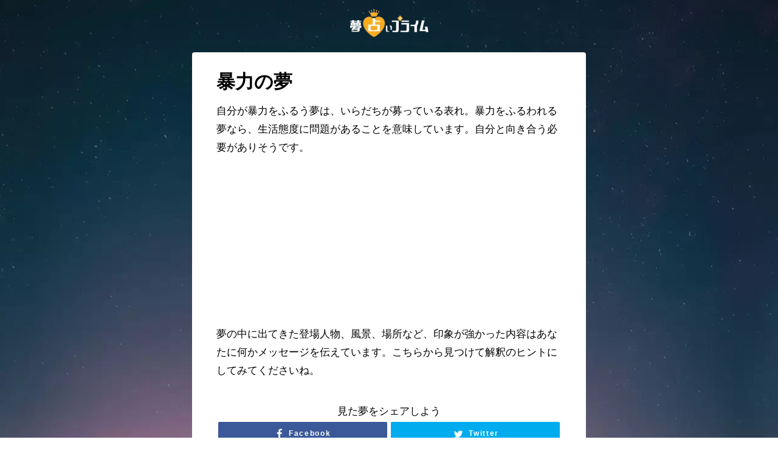

--- FILE ---
content_type: text/html; charset=UTF-8
request_url: https://dream-divination.jp/trouble-disaster/violence1/
body_size: 74091
content:
<!DOCTYPE html>
<html lang="ja">
<head>
<meta charset="utf-8">
<meta http-equiv="X-UA-Compatible" content="IE=edge">
<meta name="viewport" content="width=device-width, initial-scale=1" />
<title>【当たる夢占い】暴力の夢の意味は？| 夢占いプライム</title>
<link rel="canonical" href="https://dream-divination.jp/trouble-disaster/violence1/">
<link rel="shortcut icon" href="">
<!--[if IE]>
		<link rel="shortcut icon" href="">
<![endif]-->
<link rel="apple-touch-icon" href="" />

<!-- Google Tag Manager for WordPress by gtm4wp.com -->
<script data-cfasync="false" data-pagespeed-no-defer>//<![CDATA[
	var gtm4wp_datalayer_name = "dataLayer";
	var dataLayer = dataLayer || [];
//]]>
</script>
<!-- End Google Tag Manager for WordPress by gtm4wp.com -->
<!-- All In One SEO Pack 3.7.1ob_start_detected [-1,-1] -->
<meta name="description"  content="自分が暴力をふるう夢は、いらだちが募っている表れ。暴力をふるわれる夢なら、生活態度に問題があることを意味しています。自分と向き合う必要がありそうです。" />

<meta name="keywords"  content="violence1,トラブル･災害" />

<script type="application/ld+json" class="aioseop-schema">{"@context":"https://schema.org","@graph":[{"@type":"Organization","@id":"https://dream-divination.jp/#organization","url":"https://dream-divination.jp/","name":"Media Kobo, Inc.","sameAs":[]},{"@type":"WebSite","@id":"https://dream-divination.jp/#website","url":"https://dream-divination.jp/","name":"夢占いプライム","publisher":{"@id":"https://dream-divination.jp/#organization"},"potentialAction":{"@type":"SearchAction","target":"https://dream-divination.jp/?s={search_term_string}","query-input":"required name=search_term_string"}},{"@type":"WebPage","@id":"https://dream-divination.jp/trouble-disaster/violence1/#webpage","url":"https://dream-divination.jp/trouble-disaster/violence1/","inLanguage":"ja","name":"暴力の夢","isPartOf":{"@id":"https://dream-divination.jp/#website"},"breadcrumb":{"@id":"https://dream-divination.jp/trouble-disaster/violence1/#breadcrumblist"},"datePublished":"2020-11-20T14:02:04+09:00","dateModified":"2020-11-20T14:02:04+09:00"},{"@type":"Article","@id":"https://dream-divination.jp/trouble-disaster/violence1/#article","isPartOf":{"@id":"https://dream-divination.jp/trouble-disaster/violence1/#webpage"},"author":{"@id":"https://dream-divination.jp/author/dream-divination_admin/#author"},"headline":"暴力の夢","datePublished":"2020-11-20T14:02:04+09:00","dateModified":"2020-11-20T14:02:04+09:00","commentCount":0,"mainEntityOfPage":{"@id":"https://dream-divination.jp/trouble-disaster/violence1/#webpage"},"publisher":{"@id":"https://dream-divination.jp/#organization"},"articleSection":"トラブル･災害, violence1"},{"@type":"Person","@id":"https://dream-divination.jp/author/dream-divination_admin/#author","name":"夢占いプライム","sameAs":[],"image":{"@type":"ImageObject","@id":"https://dream-divination.jp/#personlogo","url":"https://secure.gravatar.com/avatar/4539a3710a81b1acbacebc7dc74205e2?s=96&d=mm&r=g","width":96,"height":96,"caption":"夢占いプライム"}},{"@type":"BreadcrumbList","@id":"https://dream-divination.jp/trouble-disaster/violence1/#breadcrumblist","itemListElement":[{"@type":"ListItem","position":1,"item":{"@type":"WebPage","@id":"https://dream-divination.jp/","url":"https://dream-divination.jp/","name":"夢占いプライム-完全無料占い"}},{"@type":"ListItem","position":2,"item":{"@type":"WebPage","@id":"https://dream-divination.jp/trouble-disaster/violence1/","url":"https://dream-divination.jp/trouble-disaster/violence1/","name":"暴力の夢"}}]}]}</script>
<link rel="canonical" href="https://dream-divination.jp/trouble-disaster/violence1/" />
<meta property="og:type" content="article" />
<meta property="og:title" content="【当たる夢占い】暴力の夢の意味は？| 夢占いプライム" />
<meta property="og:description" content="自分が暴力をふるう夢は、いらだちが募っている表れ。暴力をふるわれる夢なら、生活態度に問題があることを意味しています。自分と向き合う必要がありそうです。" />
<meta property="og:url" content="https://dream-divination.jp/trouble-disaster/violence1/" />
<meta property="og:site_name" content="夢占いプライム" />
<meta property="og:image" content="https://dream-divination.jp/wp-content/uploads/2021/08/SNS登録用-1.png" />
<meta property="article:published_time" content="2020-11-20T14:02:04Z" />
<meta property="article:modified_time" content="2020-11-20T14:02:04Z" />
<meta property="og:image:secure_url" content="https://dream-divination.jp/wp-content/uploads/2021/08/SNS登録用-1.png" />
<meta name="twitter:card" content="summary" />
<meta name="twitter:title" content="【当たる夢占い】暴力の夢の意味は？| 夢占いプライム" />
<meta name="twitter:description" content="自分が暴力をふるう夢は、いらだちが募っている表れ。暴力をふるわれる夢なら、生活態度に問題があることを意味しています。自分と向き合う必要がありそうです。" />
<meta name="twitter:image" content="https://dream-divination.jp/wp-content/uploads/2021/08/SNS登録用-1.png" />
<!-- All In One SEO Pack -->
<link rel='dns-prefetch' href='//cdnjs.cloudflare.com' />
<link rel='dns-prefetch' href='//s.w.org' />
<link rel="alternate" type="application/rss+xml" title="夢占いプライム &raquo; フィード" href="https://dream-divination.jp/feed/" />
<link rel="alternate" type="application/rss+xml" title="夢占いプライム &raquo; コメントフィード" href="https://dream-divination.jp/comments/feed/" />
<link rel="alternate" type="application/rss+xml" title="夢占いプライム &raquo; 暴力の夢 のコメントのフィード" href="https://dream-divination.jp/trouble-disaster/violence1/feed/" />
<link rel='stylesheet'   href='https://dream-divination.jp/wp-includes/css/dist/block-library/style.min.css?ver=4.7.0.02'  media='all'>
<link rel='stylesheet'   href='https://dream-divination.jp/wp-content/themes/diver/style.min.css?ver=4.7.0.02'  media='all'>
<link rel='stylesheet'   href='https://dream-divination.jp/wp-content/themes/diver_child/style.css?ver=4.7.0.02'  media='all'>
<link rel='stylesheet'   href='https://dream-divination.jp/wp-content/themes/diver/lib/functions/editor/gutenberg/blocks.min.css?ver=4.7.0.02'  media='all'>
<link rel='stylesheet'   href='https://cdnjs.cloudflare.com/ajax/libs/Swiper/4.5.0/css/swiper.min.css'  media='all'>
<script src='https://dream-divination.jp/wp-includes/js/jquery/jquery.js?ver=4.7.0.02' id='jquery-core-js'></script>
<script src='https://dream-divination.jp/wp-content/plugins/duracelltomi-google-tag-manager/js/gtm4wp-form-move-tracker.js?ver=4.7.0.02' id='gtm4wp-form-move-tracker-js'></script>
<link rel="https://api.w.org/" href="https://dream-divination.jp/wp-json/" /><link rel="alternate" type="application/json" href="https://dream-divination.jp/wp-json/wp/v2/posts/1801" /><link rel="EditURI" type="application/rsd+xml" title="RSD" href="https://dream-divination.jp/xmlrpc.php?rsd" />
<link rel="wlwmanifest" type="application/wlwmanifest+xml" href="https://dream-divination.jp/wp-includes/wlwmanifest.xml" /> 
<meta name="generator" content="WordPress 5.5.17" />
<link rel='shortlink' href='https://dream-divination.jp/?p=1801' />
<link rel="alternate" type="application/json+oembed" href="https://dream-divination.jp/wp-json/oembed/1.0/embed?url=https%3A%2F%2Fdream-divination.jp%2Ftrouble-disaster%2Fviolence1%2F" />
<!-- Favicon Rotator -->
<link rel="shortcut icon" href="https://dream-divination.jp/wp-content/uploads/2020/10/logo-1-e1603785099374-16x16.png" />
<!-- End Favicon Rotator -->
<script>document.createElement( "picture" );if(!window.HTMLPictureElement && document.addEventListener) {window.addEventListener("DOMContentLoaded", function() {var s = document.createElement("script");s.src = "https://dream-divination.jp/wp-content/plugins/webp-express/js/picturefill.min.js";document.body.appendChild(s);});}</script>
<!-- Google Tag Manager for WordPress by gtm4wp.com -->
<script data-cfasync="false" data-pagespeed-no-defer>//<![CDATA[
	var dataLayer_content = {"pagePostType":"post","pagePostType2":"single-post","pageCategory":["trouble-disaster"],"pageAttributes":["violence1"],"pagePostAuthor":"夢占いプライム"};
	dataLayer.push( dataLayer_content );//]]>
</script>
<script data-cfasync="false">//<![CDATA[
(function(w,d,s,l,i){w[l]=w[l]||[];w[l].push({'gtm.start':
new Date().getTime(),event:'gtm.js'});var f=d.getElementsByTagName(s)[0],
j=d.createElement(s),dl=l!='dataLayer'?'&l='+l:'';j.async=true;j.src=
'//www.googletagmanager.com/gtm.'+'js?id='+i+dl;f.parentNode.insertBefore(j,f);
})(window,document,'script','dataLayer','GTM-PJDGDJJ');//]]>
</script>
<!-- End Google Tag Manager -->
<!-- End Google Tag Manager for WordPress by gtm4wp.com --><script type="application/ld+json">{
              "@context" : "http://schema.org",
              "@type" : "Article",
              "mainEntityOfPage":{ 
                    "@type":"WebPage", 
                    "@id":"https://dream-divination.jp/trouble-disaster/violence1/" 
                  }, 
              "headline" : "暴力の夢",
              "author" : {
                   "@type" : "Person",
                   "name" : "夢占いプライム"
                   },
              "datePublished" : "2020-11-20T23:02:04+0900",
              "dateModified" : "2020-11-20T23:02:04+0900",
              "image" : {
                   "@type" : "ImageObject",
                   "url" : "https://dream-divination.jp/wp-content/uploads/2020/10/shutterstock_1535215130.jpg",
                   "width" : "480",
                   "height" : "320"
                   },
              "articleSection" : "トラブル･災害",
              "url" : "https://dream-divination.jp/trouble-disaster/violence1/",
              "publisher" : {
                   "@type" : "Organization",
                   "name" : "夢占いプライム",
                "logo" : {
                     "@type" : "ImageObject",
                     "url" : "https://dream-divination.jp/wp-content/uploads/2021/06/yume_logo2_250x60.png"}
                },
                "description" : "自分が暴力をふるう夢は、いらだちが募っている表れ。暴力をふるわれる夢なら、生活態度に問題があることを意味しています。自分と向き合う必要がありそうです。"}</script><style>body{background-image:url()}</style><style>#onlynav ul ul,#nav_fixed #nav ul ul,.header-logo #nav ul ul{visibility:hidden;opacity:0;transition:.2s ease-in-out;transform:translateY(10px)}#onlynav ul ul ul,#nav_fixed #nav ul ul ul,.header-logo #nav ul ul ul{transform:translateX(-20px) translateY(0)}#onlynav ul li:hover>ul,#nav_fixed #nav ul li:hover>ul,.header-logo #nav ul li:hover>ul{visibility:visible;opacity:1;transform:translateY(0)}#onlynav ul ul li:hover>ul,#nav_fixed #nav ul ul li:hover>ul,.header-logo #nav ul ul li:hover>ul{transform:translateX(0) translateY(0)}</style><style>body{background-color:#fff;color:#333}a{color:#335}a:hover{color:#6495ed}.content{color:#000}.content a{color:#6551ba}.content a:hover{color:#6495ED}.header-wrap,#header ul.sub-menu,#header ul.children,#scrollnav,.description_sp{background:#fff;color:#333}.header-wrap a,#scrollnav a,div.logo_title{color:#335}.header-wrap a:hover,div.logo_title:hover{color:#6495ED}.drawer-nav-btn span{background-color:#335}.drawer-nav-btn:before,.drawer-nav-btn:after{border-color:#335}#scrollnav ul li a{background:rgba(255,255,255,.8);color:#505050}.header_small_menu{background:#5d8ac1;color:#fff}.header_small_menu a{color:#fff}.header_small_menu a:hover{color:#6495ED}#nav_fixed.fixed,#nav_fixed #nav ul ul{background:#fff;color:#333}#nav_fixed.fixed a,#nav_fixed .logo_title{color:#335}#nav_fixed.fixed a:hover{color:#6495ED}#nav_fixed .drawer-nav-btn:before,#nav_fixed .drawer-nav-btn:after{border-color:#335}#nav_fixed .drawer-nav-btn span{background-color:#335}#onlynav{background:#fff;color:#333}#onlynav ul li a{color:#333}#onlynav ul ul.sub-menu{background:#fff}#onlynav div>ul>li>a:before{border-color:#333}#onlynav ul>li:hover>a:hover,#onlynav ul>li:hover>a,#onlynav ul>li:hover li:hover>a,#onlynav ul li:hover ul li ul li:hover>a{background:#5d8ac1;color:#fff}#onlynav ul li ul li ul:before{border-left-color:#fff}#onlynav ul li:last-child ul li ul:before{border-right-color:#fff}#bigfooter{background:#fff;color:#333}#bigfooter a{color:#335}#bigfooter a:hover{color:#6495ED}#footer{background:#fff;color:#999}#footer a{color:#335}#footer a:hover{color:#6495ED}#sidebar .widget{background:#fff;color:#333}#sidebar .widget a:hover{color:#6495ED}.post-box-contents,#main-wrap #pickup_posts_container img,.hentry,#single-main .post-sub,.navigation,.single_thumbnail,.in_loop,#breadcrumb,.pickup-cat-list,.maintop-widget,.mainbottom-widget,#share_plz,.sticky-post-box,.catpage_content_wrap,.cat-post-main{background:#fff}.post-box{border-color:#eee}.drawer_content_title,.searchbox_content_title{background:#eee;color:#333}.drawer-nav,#header_search{background:#fff}.drawer-nav,.drawer-nav a,#header_search,#header_search a{color:#000}#footer_sticky_menu{background:rgba(255,255,255,.8)}.footermenu_col{background:rgba(255,255,255,.8);color:#333}a.page-numbers{background:#afafaf;color:#fff}.pagination .current{background:#607d8b;color:#fff}</style><style>.grid_post_thumbnail{height:170px}.post_thumbnail{height:180px}@media screen and (min-width:1201px){#main-wrap,.header-wrap .header-logo,.header_small_content,.bigfooter_wrap,.footer_content,.container_top_widget,.container_bottom_widget{width:90%}}@media screen and (max-width:1200px){#main-wrap,.header-wrap .header-logo,.header_small_content,.bigfooter_wrap,.footer_content,.container_top_widget,.container_bottom_widget{width:96%}}@media screen and (max-width:768px){#main-wrap,.header-wrap .header-logo,.header_small_content,.bigfooter_wrap,.footer_content,.container_top_widget,.container_bottom_widget{width:100%}}@media screen and (min-width:960px){#sidebar{width:310px}}@media screen and (max-width:767px){.grid_post_thumbnail{height:160px}.post_thumbnail{height:130px}}@media screen and (max-width:599px){.grid_post_thumbnail{height:100px}.post_thumbnail{height:70px}}</style><style>@media screen and (min-width:1201px){#main-wrap{width:90%}}@media screen and (max-width:1200px){#main-wrap{width:96%}}</style><style type="text/css">.recentcomments a{display:inline !important;padding:0 !important;margin:0 !important;}</style><link rel="icon" href="https://dream-divination.jp/wp-content/uploads/2020/11/cropped-favicon-32x32.png" sizes="32x32" />
<link rel="icon" href="https://dream-divination.jp/wp-content/uploads/2020/11/cropped-favicon-192x192.png" sizes="192x192" />
<link rel="apple-touch-icon" href="https://dream-divination.jp/wp-content/uploads/2020/11/cropped-favicon-180x180.png" />
<meta name="msapplication-TileImage" content="https://dream-divination.jp/wp-content/uploads/2020/11/cropped-favicon-270x270.png" />

<script src="https://www.youtube.com/iframe_api"></script>



<script data-ad-client="ca-pub-3361047083246340" async src="https://pagead2.googlesyndication.com/pagead/js/adsbygoogle.js"></script>

<script async src="https://securepubads.g.doubleclick.net/tag/js/gpt.js"></script>
<script>
  window.googletag = window.googletag || {cmd: []};
  googletag.cmd.push(function() {
    googletag.pubads().setTargeting('domain', 'dream-uranaiprime');
    googletag.pubads().setTargeting('domain_', 'dream-uranaiprime_');
    googletag.pubads().setTargeting('carrier', 'spsb');
    googletag.pubads().setTargeting('adcode_', 'dreamplus_');
    googletag.defineSlot('/21635828295/dreamplus_banner', [[320, 50], [300, 100], [320, 100]], 'div-gpt-ad-1618559589877-0').addService(googletag.pubads());
    googletag.defineSlot('/21635828295/dreamplus_rectangle_001', [[336, 280], [300, 250], [336, 420], [336, 560]], 'div-gpt-ad-1618559659113-0').addService(googletag.pubads());
    googletag.defineSlot('/21635828295/dreamplus_rectangle_002', [[336, 280], [300, 250]], 'div-gpt-ad-1618559697709-0').addService(googletag.pubads());
    googletag.pubads().enableSingleRequest();
    googletag.enableServices();
  });
</script>
</head>
<body itemscope="itemscope" itemtype="http://schema.org/WebPage" class="post-template-default single single-post postid-1801 single-format-standard wp-embed-responsive">

<div id="container">
<!-- header -->
	<!-- lpページでは表示しない -->
	<div id="header" class="clearfix">
					<header class="header-wrap" role="banner" itemscope="itemscope" itemtype="http://schema.org/WPHeader">
		
			<div class="header-logo clearfix">
				

				<!-- /Navigation -->
				<div id="logo">
										<a href="https://dream-divination.jp/">
													<picture><source srcset="https://dream-divination.jp/wp-content/webp-express/webp-images/uploads/2021/06/yume_logo2_250x60.png.webp" type="image/webp"><img src="https://dream-divination.jp/wp-content/uploads/2021/06/yume_logo2_250x60.png" alt="夢占いプライム" class="webpexpress-processed"></picture>
											</a>
				</div>
									<nav id="nav" role="navigation" itemscope="itemscope" itemtype="http://scheme.org/SiteNavigationElement">
											</nav>
							</div>
		</header>
		<nav id="scrollnav" class="inline-nospace" role="navigation" itemscope="itemscope" itemtype="http://scheme.org/SiteNavigationElement">
					</nav>
									</div>
	<div class="d_sp">
		</div>
	
	<style>
</style>
<div id="main-wrap">
	<!-- main -->
	<main id="single-main" style="float:none" role="main" itemprop="mainContentOfPage" itemscope="itemscope" itemtype="http://schema.org/Blog">
						<div class="bxslider_main_wrap"><ul class="bxslider_main">
<div id="pickup_posts_container" class="swiper-container">
	<ul class="swiper-wrapper">

</ul>
    <div class="swiper-pagination"></div>
    <div class="swiper-button-prev"></div>
    <div class="swiper-button-next"></div>

</div></ul></div>
								
				<!-- パンくず 
				<ul id="breadcrumb" itemscope itemtype="http://schema.org/BreadcrumbList">
<li itemprop="itemListElement" itemscope itemtype="http://schema.org/ListItem"><a href="https://dream-divination.jp/" itemprop="item"><span itemprop="name"><i class="fa fa-home" aria-hidden="true"></i> ホーム</span></a><meta itemprop="position" content="1" /></li><li itemprop="itemListElement" itemscope itemtype="http://schema.org/ListItem"><a href="https://dream-divination.jp/category/trouble-disaster/" itemprop="item"><span itemprop="name">トラブル･災害</span></a><meta itemprop="position" content="2" /></li><li class="breadcrumb-title" itemprop="itemListElement" itemscope itemtype="http://schema.org/ListItem"><a href="https://dream-divination.jp/trouble-disaster/violence1/" itemprop="item"><span itemprop="name">暴力の夢</span></a><meta itemprop="position" content="3" /></li></ul>				-->
				
				<div class="content_area">
					
										<article id="post-1801" class="post-1801 post type-post status-publish format-standard hentry category-trouble-disaster tag-violence1" role="article" itemscope="itemscope" itemtype="http://schema.org/BlogPosting" 						<header>
						<!--カテゴリ 非表示
							<div class="post-meta">
								<div class="cat-tag">
																			<span class="single-post-category" style="background:#cccccc"><a href="https://dream-divination.jp/category/trouble-disaster/" rel="category tag">トラブル･災害</a></span>
																										</div>
								-->

								
								
								<!-- 投稿日 非表示
								<time class="single-post-date" itemprop="datePublished" datetime="2020-11-20">2020年11月20日</time>
								-->
								
															</div>

							<figure class="single_thumbnail">
																
							</figure>
							

							
						</header>
						<section class="single-post-main" itemprop="articleBody">
															
							
							
							
							<!--コンテンツ部分-->
								<div class="content">
								<h1 class="single-post-title" itemprop="headline">暴力の夢</h1>
								<p>自分が暴力をふるう夢は、いらだちが募っている表れ。暴力をふるわれる夢なら、生活態度に問題があることを意味しています。自分と向き合う必要がありそうです。<!--s_word=暴力--></p>
            <div class="clearfix diver_widget_adarea">
                <div class="diver_widget_adlabel"></div>
                                    <div class="diver_ad"><div style="min-width:300px;min-height:250px;">
<!-- /21635828295/dreamplus_rectangle_001 -->
<div id='div-gpt-ad-1618559659113-0'>
  <script>
    googletag.cmd.push(function() { googletag.display('div-gpt-ad-1618559659113-0'); });
  </script>
</div>
</div></div>
                            </div>
            								
								<!--<div class="ogp"><a href="/ogp/">シェア用？</a></div>-->
								
							<p>夢の中に出てきた登場人物、風景、場所など、印象が強かった内容はあなたに何かメッセージを伝えています。こちらから見つけて解釈のヒントにしてみてくださいね。</p>


							<style>
							a.facebook,a.twitter {
							    color: #fff;
							}
							.original_share ul,.original_share .share{
							margin:0 !important;
							padding:0;
							}
							</style>

							<div class="original_share">
							<p style="text-align:center; padding:20px 0 0 0;">見た夢をシェアしよう</p>
							

<div class="share" >
			<div class="sns big c2">
			<ul class="clearfix">
			<!--Facebookボタン-->  
			    
			<li>
			<a class="facebook" href="https://www.facebook.com/share.php?u=https%3A%2F%2Fdream-divination.jp%2Ftrouble-disaster%2Fviolence1%2F" onclick="window.open(this.href, 'FBwindow', 'width=650, height=450, menubar=no, toolbar=no, scrollbars=yes'); return false;"><i class="fa fa-facebook"></i><span class="sns_name">Facebook</span>
						</a>
			</li>
			
			<!--ツイートボタン-->
						<li> 
			<a class="twitter" target="blank" href="https://twitter.com/intent/tweet?url=https%3A%2F%2Fdream-divination.jp%2Ftrouble-disaster%2Fviolence1%2F&text=%E6%9A%B4%E5%8A%9B%E3%81%AE%E5%A4%A2&tw_p=tweetbutton"><i class="fa fa-twitter"></i><span class="sns_name">Twitter</span>
						</a>
			</li>
			
			<!--はてブボタン--> 
			

			<!--LINEボタン--> 
			
			<!--ポケットボタン-->  
			
			<!--Feedly-->  
						</ul>

		</div>
	</div>
							</div>


							<h2 class="sc_heading solid black"><span class="sc_title">みんなはどんな夢を見ている？</span></h2>
							<div class="anatanoyume" style="margin-bottom: 30px;">
							<section class="wrap-grid-post-box">
	
					<article class="grid_post-box" role="article">
			<div class="post-box-contents clearfix" data-href="https://dream-divination.jp/trouble-disaster/break-down/">
				<figure class="grid_post_thumbnail">
										<div class="post_thumbnail_wrap">
					<picture><source data-src="https://dream-divination.jp/wp-content/webp-express/webp-images/uploads/2020/10/shutterstock_1535215130.jpg.webp" type="image/webp"><img src="[data-uri]" data-src="https://dream-divination.jp/wp-content/uploads/2020/10/shutterstock_1535215130.jpg" class="lazyload webpexpress-processed" alt="壊す夢"></picture>					</div>
					
				</figure>

				<section class="post-meta-all">
											<div class="post-cat" style="background:#cccccc"><a href="https://dream-divination.jp/category/trouble-disaster/" rel="category tag">トラブル･災害</a></div>
																<div class="post-title">
						<a href="https://dream-divination.jp/trouble-disaster/break-down/" title="壊す夢" rel="bookmark">壊す夢</a>
					</div>
					<div class="post-substr">
											壊す夢は、これまで我慢し、抑圧され続けた感情が、爆発寸前の状...										</div>
				</section>
													<ul class="post-author">
						<li class="post-author-thum"><img alt='' src='https://secure.gravatar.com/avatar/4539a3710a81b1acbacebc7dc74205e2?s=25&#038;d=mm&#038;r=g' srcset='https://secure.gravatar.com/avatar/4539a3710a81b1acbacebc7dc74205e2?s=50&#038;d=mm&#038;r=g 2x' class='avatar avatar-25 photo' height='25' width='25' loading='lazy'/></li>
						<li class="post-author-name"><a href="https://dream-divination.jp/author/dream-divination_admin/">夢占いプライム</a></li>
					</ul>
							</div>
		</article>
			
			
								<article class="grid_post-box" role="article">
				<div class="post-box-contents clearfix" data-href="https://dream-divination.jp/trouble-disaster/left-behind2/">
					<figure class="grid_post_thumbnail">
												<div class="post_thumbnail_wrap">
						<picture><source data-src="https://dream-divination.jp/wp-content/webp-express/webp-images/uploads/2020/10/shutterstock_1535215130.jpg.webp" type="image/webp"><img src="[data-uri]" data-src="https://dream-divination.jp/wp-content/uploads/2020/10/shutterstock_1535215130.jpg" class="lazyload webpexpress-processed" alt="置いてきぼりにされる夢"></picture>						</div>
						
					</figure>

					<section class="post-meta-all">
													<div class="post-cat" style="background:#cccccc"><a href="https://dream-divination.jp/category/trouble-disaster/" rel="category tag">トラブル･災害</a></div>
																			<div class="post-title">
							<a href="https://dream-divination.jp/trouble-disaster/left-behind2/" title="置いてきぼりにされる夢" rel="bookmark">置いてきぼりにされる夢</a>
						</div>
						<div class="post-substr">
													置いてきぼりにされる夢は、周囲の人たちから疎外されたり嫌われ...												</div>
					</section>
																<ul class="post-author">
							<li class="post-author-thum"><img alt='' src='https://secure.gravatar.com/avatar/4539a3710a81b1acbacebc7dc74205e2?s=25&#038;d=mm&#038;r=g' srcset='https://secure.gravatar.com/avatar/4539a3710a81b1acbacebc7dc74205e2?s=50&#038;d=mm&#038;r=g 2x' class='avatar avatar-25 photo' height='25' width='25' loading='lazy'/></li>
							<li class="post-author-name"><a href="https://dream-divination.jp/author/dream-divination_admin/">夢占いプライム</a></li>
						</ul>
									</div>
			</article>
			
								<article class="grid_post-box" role="article">
				<div class="post-box-contents clearfix" data-href="https://dream-divination.jp/trouble-disaster/husband-killed/">
					<figure class="grid_post_thumbnail">
												<div class="post_thumbnail_wrap">
						<picture><source data-src="https://dream-divination.jp/wp-content/webp-express/webp-images/uploads/2020/10/shutterstock_1535215130.jpg.webp" type="image/webp"><img src="[data-uri]" data-src="https://dream-divination.jp/wp-content/uploads/2020/10/shutterstock_1535215130.jpg" class="lazyload webpexpress-processed" alt="旦那さんが殺される夢"></picture>						</div>
						
					</figure>

					<section class="post-meta-all">
													<div class="post-cat" style="background:#cccccc"><a href="https://dream-divination.jp/category/trouble-disaster/" rel="category tag">トラブル･災害</a></div>
																			<div class="post-title">
							<a href="https://dream-divination.jp/trouble-disaster/husband-killed/" title="旦那さんが殺される夢" rel="bookmark">旦那さんが殺される夢</a>
						</div>
						<div class="post-substr">
													旦那さんが殺される夢は、二人の関係が新たな局面に差し掛かって...												</div>
					</section>
																<ul class="post-author">
							<li class="post-author-thum"><img alt='' src='https://secure.gravatar.com/avatar/4539a3710a81b1acbacebc7dc74205e2?s=25&#038;d=mm&#038;r=g' srcset='https://secure.gravatar.com/avatar/4539a3710a81b1acbacebc7dc74205e2?s=50&#038;d=mm&#038;r=g 2x' class='avatar avatar-25 photo' height='25' width='25' loading='lazy'/></li>
							<li class="post-author-name"><a href="https://dream-divination.jp/author/dream-divination_admin/">夢占いプライム</a></li>
						</ul>
									</div>
			</article>
			
								<article class="grid_post-box" role="article">
				<div class="post-box-contents clearfix" data-href="https://dream-divination.jp/trouble-disaster/wife-killed/">
					<figure class="grid_post_thumbnail">
												<div class="post_thumbnail_wrap">
						<picture><source data-src="https://dream-divination.jp/wp-content/webp-express/webp-images/uploads/2020/10/shutterstock_1535215130.jpg.webp" type="image/webp"><img src="[data-uri]" data-src="https://dream-divination.jp/wp-content/uploads/2020/10/shutterstock_1535215130.jpg" class="lazyload webpexpress-processed" alt="奥さんが殺される夢"></picture>						</div>
						
					</figure>

					<section class="post-meta-all">
													<div class="post-cat" style="background:#cccccc"><a href="https://dream-divination.jp/category/trouble-disaster/" rel="category tag">トラブル･災害</a></div>
																			<div class="post-title">
							<a href="https://dream-divination.jp/trouble-disaster/wife-killed/" title="奥さんが殺される夢" rel="bookmark">奥さんが殺される夢</a>
						</div>
						<div class="post-substr">
													奥さんが殺される夢は、二人の関係が新たな局面に差し掛かってい...												</div>
					</section>
																<ul class="post-author">
							<li class="post-author-thum"><img alt='' src='https://secure.gravatar.com/avatar/4539a3710a81b1acbacebc7dc74205e2?s=25&#038;d=mm&#038;r=g' srcset='https://secure.gravatar.com/avatar/4539a3710a81b1acbacebc7dc74205e2?s=50&#038;d=mm&#038;r=g 2x' class='avatar avatar-25 photo' height='25' width='25' loading='lazy'/></li>
							<li class="post-author-name"><a href="https://dream-divination.jp/author/dream-divination_admin/">夢占いプライム</a></li>
						</ul>
									</div>
			</article>
			
								<article class="grid_post-box" role="article">
				<div class="post-box-contents clearfix" data-href="https://dream-divination.jp/trouble-disaster/brother-dies/">
					<figure class="grid_post_thumbnail">
												<div class="post_thumbnail_wrap">
						<picture><source data-src="https://dream-divination.jp/wp-content/webp-express/webp-images/uploads/2020/10/shutterstock_1535215130.jpg.webp" type="image/webp"><img src="[data-uri]" data-src="https://dream-divination.jp/wp-content/uploads/2020/10/shutterstock_1535215130.jpg" class="lazyload webpexpress-processed" alt="兄が死ぬ夢"></picture>						</div>
						
					</figure>

					<section class="post-meta-all">
													<div class="post-cat" style="background:#cccccc"><a href="https://dream-divination.jp/category/trouble-disaster/" rel="category tag">トラブル･災害</a></div>
																			<div class="post-title">
							<a href="https://dream-divination.jp/trouble-disaster/brother-dies/" title="兄が死ぬ夢" rel="bookmark">兄が死ぬ夢</a>
						</div>
						<div class="post-substr">
													兄が死ぬ夢は、身近な人たちとの関係が良好であることを意味しま...												</div>
					</section>
																<ul class="post-author">
							<li class="post-author-thum"><img alt='' src='https://secure.gravatar.com/avatar/4539a3710a81b1acbacebc7dc74205e2?s=25&#038;d=mm&#038;r=g' srcset='https://secure.gravatar.com/avatar/4539a3710a81b1acbacebc7dc74205e2?s=50&#038;d=mm&#038;r=g 2x' class='avatar avatar-25 photo' height='25' width='25' loading='lazy'/></li>
							<li class="post-author-name"><a href="https://dream-divination.jp/author/dream-divination_admin/">夢占いプライム</a></li>
						</ul>
									</div>
			</article>
			
								<article class="grid_post-box" role="article">
				<div class="post-box-contents clearfix" data-href="https://dream-divination.jp/trouble-disaster/brother-dies2/">
					<figure class="grid_post_thumbnail">
												<div class="post_thumbnail_wrap">
						<picture><source data-src="https://dream-divination.jp/wp-content/webp-express/webp-images/uploads/2020/10/shutterstock_1535215130.jpg.webp" type="image/webp"><img src="[data-uri]" data-src="https://dream-divination.jp/wp-content/uploads/2020/10/shutterstock_1535215130.jpg" class="lazyload webpexpress-processed" alt="弟が死ぬ夢"></picture>						</div>
						
					</figure>

					<section class="post-meta-all">
													<div class="post-cat" style="background:#cccccc"><a href="https://dream-divination.jp/category/trouble-disaster/" rel="category tag">トラブル･災害</a></div>
																			<div class="post-title">
							<a href="https://dream-divination.jp/trouble-disaster/brother-dies2/" title="弟が死ぬ夢" rel="bookmark">弟が死ぬ夢</a>
						</div>
						<div class="post-substr">
													弟が死ぬ夢は、身近な人たちとの関係が良好であることを意味しま...												</div>
					</section>
																<ul class="post-author">
							<li class="post-author-thum"><img alt='' src='https://secure.gravatar.com/avatar/4539a3710a81b1acbacebc7dc74205e2?s=25&#038;d=mm&#038;r=g' srcset='https://secure.gravatar.com/avatar/4539a3710a81b1acbacebc7dc74205e2?s=50&#038;d=mm&#038;r=g 2x' class='avatar avatar-25 photo' height='25' width='25' loading='lazy'/></li>
							<li class="post-author-name"><a href="https://dream-divination.jp/author/dream-divination_admin/">夢占いプライム</a></li>
						</ul>
									</div>
			</article>
			
								<article class="grid_post-box" role="article">
				<div class="post-box-contents clearfix" data-href="https://dream-divination.jp/trouble-disaster/sister-dies/">
					<figure class="grid_post_thumbnail">
												<div class="post_thumbnail_wrap">
						<picture><source data-src="https://dream-divination.jp/wp-content/webp-express/webp-images/uploads/2020/10/shutterstock_1535215130.jpg.webp" type="image/webp"><img src="[data-uri]" data-src="https://dream-divination.jp/wp-content/uploads/2020/10/shutterstock_1535215130.jpg" class="lazyload webpexpress-processed" alt="姉が死ぬ夢"></picture>						</div>
						
					</figure>

					<section class="post-meta-all">
													<div class="post-cat" style="background:#cccccc"><a href="https://dream-divination.jp/category/trouble-disaster/" rel="category tag">トラブル･災害</a></div>
																			<div class="post-title">
							<a href="https://dream-divination.jp/trouble-disaster/sister-dies/" title="姉が死ぬ夢" rel="bookmark">姉が死ぬ夢</a>
						</div>
						<div class="post-substr">
													姉が死ぬ夢は、身近な人たちとの関係が良好であることを意味しま...												</div>
					</section>
																<ul class="post-author">
							<li class="post-author-thum"><img alt='' src='https://secure.gravatar.com/avatar/4539a3710a81b1acbacebc7dc74205e2?s=25&#038;d=mm&#038;r=g' srcset='https://secure.gravatar.com/avatar/4539a3710a81b1acbacebc7dc74205e2?s=50&#038;d=mm&#038;r=g 2x' class='avatar avatar-25 photo' height='25' width='25' loading='lazy'/></li>
							<li class="post-author-name"><a href="https://dream-divination.jp/author/dream-divination_admin/">夢占いプライム</a></li>
						</ul>
									</div>
			</article>
			
								<article class="grid_post-box" role="article">
				<div class="post-box-contents clearfix" data-href="https://dream-divination.jp/trouble-disaster/sister-dies2/">
					<figure class="grid_post_thumbnail">
												<div class="post_thumbnail_wrap">
						<picture><source data-src="https://dream-divination.jp/wp-content/webp-express/webp-images/uploads/2020/10/shutterstock_1535215130.jpg.webp" type="image/webp"><img src="[data-uri]" data-src="https://dream-divination.jp/wp-content/uploads/2020/10/shutterstock_1535215130.jpg" class="lazyload webpexpress-processed" alt="妹が死ぬ夢"></picture>						</div>
						
					</figure>

					<section class="post-meta-all">
													<div class="post-cat" style="background:#cccccc"><a href="https://dream-divination.jp/category/trouble-disaster/" rel="category tag">トラブル･災害</a></div>
																			<div class="post-title">
							<a href="https://dream-divination.jp/trouble-disaster/sister-dies2/" title="妹が死ぬ夢" rel="bookmark">妹が死ぬ夢</a>
						</div>
						<div class="post-substr">
													妹が死ぬ夢は、身近な人たちとの関係が良好であることを意味しま...												</div>
					</section>
																<ul class="post-author">
							<li class="post-author-thum"><img alt='' src='https://secure.gravatar.com/avatar/4539a3710a81b1acbacebc7dc74205e2?s=25&#038;d=mm&#038;r=g' srcset='https://secure.gravatar.com/avatar/4539a3710a81b1acbacebc7dc74205e2?s=50&#038;d=mm&#038;r=g 2x' class='avatar avatar-25 photo' height='25' width='25' loading='lazy'/></li>
							<li class="post-author-name"><a href="https://dream-divination.jp/author/dream-divination_admin/">夢占いプライム</a></li>
						</ul>
									</div>
			</article>
			
								<article class="grid_post-box" role="article">
				<div class="post-box-contents clearfix" data-href="https://dream-divination.jp/trouble-disaster/brothers-quarrel/">
					<figure class="grid_post_thumbnail">
												<div class="post_thumbnail_wrap">
						<picture><source data-src="https://dream-divination.jp/wp-content/webp-express/webp-images/uploads/2020/10/shutterstock_1535215130.jpg.webp" type="image/webp"><img src="[data-uri]" data-src="https://dream-divination.jp/wp-content/uploads/2020/10/shutterstock_1535215130.jpg" class="lazyload webpexpress-processed" alt="兄と喧嘩をする夢"></picture>						</div>
						
					</figure>

					<section class="post-meta-all">
													<div class="post-cat" style="background:#cccccc"><a href="https://dream-divination.jp/category/trouble-disaster/" rel="category tag">トラブル･災害</a></div>
																			<div class="post-title">
							<a href="https://dream-divination.jp/trouble-disaster/brothers-quarrel/" title="兄と喧嘩をする夢" rel="bookmark">兄と喧嘩をする夢</a>
						</div>
						<div class="post-substr">
													兄と喧嘩する夢は、人間関係において直面している問題に解決の糸...												</div>
					</section>
																<ul class="post-author">
							<li class="post-author-thum"><img alt='' src='https://secure.gravatar.com/avatar/4539a3710a81b1acbacebc7dc74205e2?s=25&#038;d=mm&#038;r=g' srcset='https://secure.gravatar.com/avatar/4539a3710a81b1acbacebc7dc74205e2?s=50&#038;d=mm&#038;r=g 2x' class='avatar avatar-25 photo' height='25' width='25' loading='lazy'/></li>
							<li class="post-author-name"><a href="https://dream-divination.jp/author/dream-divination_admin/">夢占いプライム</a></li>
						</ul>
									</div>
			</article>
			
								<article class="grid_post-box" role="article">
				<div class="post-box-contents clearfix" data-href="https://dream-divination.jp/trouble-disaster/brothers-quarrel2/">
					<figure class="grid_post_thumbnail">
												<div class="post_thumbnail_wrap">
						<picture><source data-src="https://dream-divination.jp/wp-content/webp-express/webp-images/uploads/2020/10/shutterstock_1535215130.jpg.webp" type="image/webp"><img src="[data-uri]" data-src="https://dream-divination.jp/wp-content/uploads/2020/10/shutterstock_1535215130.jpg" class="lazyload webpexpress-processed" alt="弟と喧嘩をする夢"></picture>						</div>
						
					</figure>

					<section class="post-meta-all">
													<div class="post-cat" style="background:#cccccc"><a href="https://dream-divination.jp/category/trouble-disaster/" rel="category tag">トラブル･災害</a></div>
																			<div class="post-title">
							<a href="https://dream-divination.jp/trouble-disaster/brothers-quarrel2/" title="弟と喧嘩をする夢" rel="bookmark">弟と喧嘩をする夢</a>
						</div>
						<div class="post-substr">
													弟と喧嘩する夢は、人間関係において直面している問題に解決の糸...												</div>
					</section>
																<ul class="post-author">
							<li class="post-author-thum"><img alt='' src='https://secure.gravatar.com/avatar/4539a3710a81b1acbacebc7dc74205e2?s=25&#038;d=mm&#038;r=g' srcset='https://secure.gravatar.com/avatar/4539a3710a81b1acbacebc7dc74205e2?s=50&#038;d=mm&#038;r=g 2x' class='avatar avatar-25 photo' height='25' width='25' loading='lazy'/></li>
							<li class="post-author-name"><a href="https://dream-divination.jp/author/dream-divination_admin/">夢占いプライム</a></li>
						</ul>
									</div>
			</article>
			
								<article class="grid_post-box" role="article">
				<div class="post-box-contents clearfix" data-href="https://dream-divination.jp/trouble-disaster/sisters-quarrel/">
					<figure class="grid_post_thumbnail">
												<div class="post_thumbnail_wrap">
						<picture><source data-src="https://dream-divination.jp/wp-content/webp-express/webp-images/uploads/2020/10/shutterstock_1535215130.jpg.webp" type="image/webp"><img src="[data-uri]" data-src="https://dream-divination.jp/wp-content/uploads/2020/10/shutterstock_1535215130.jpg" class="lazyload webpexpress-processed" alt="姉と喧嘩をする夢"></picture>						</div>
						
					</figure>

					<section class="post-meta-all">
													<div class="post-cat" style="background:#cccccc"><a href="https://dream-divination.jp/category/trouble-disaster/" rel="category tag">トラブル･災害</a></div>
																			<div class="post-title">
							<a href="https://dream-divination.jp/trouble-disaster/sisters-quarrel/" title="姉と喧嘩をする夢" rel="bookmark">姉と喧嘩をする夢</a>
						</div>
						<div class="post-substr">
													姉と喧嘩する夢は、人間関係において直面している問題に解決の糸...												</div>
					</section>
																<ul class="post-author">
							<li class="post-author-thum"><img alt='' src='https://secure.gravatar.com/avatar/4539a3710a81b1acbacebc7dc74205e2?s=25&#038;d=mm&#038;r=g' srcset='https://secure.gravatar.com/avatar/4539a3710a81b1acbacebc7dc74205e2?s=50&#038;d=mm&#038;r=g 2x' class='avatar avatar-25 photo' height='25' width='25' loading='lazy'/></li>
							<li class="post-author-name"><a href="https://dream-divination.jp/author/dream-divination_admin/">夢占いプライム</a></li>
						</ul>
									</div>
			</article>
			
								<article class="grid_post-box" role="article">
				<div class="post-box-contents clearfix" data-href="https://dream-divination.jp/trouble-disaster/sisters-quarrel2/">
					<figure class="grid_post_thumbnail">
												<div class="post_thumbnail_wrap">
						<picture><source data-src="https://dream-divination.jp/wp-content/webp-express/webp-images/uploads/2020/10/shutterstock_1535215130.jpg.webp" type="image/webp"><img src="[data-uri]" data-src="https://dream-divination.jp/wp-content/uploads/2020/10/shutterstock_1535215130.jpg" class="lazyload webpexpress-processed" alt="妹と喧嘩をする夢"></picture>						</div>
						
					</figure>

					<section class="post-meta-all">
													<div class="post-cat" style="background:#cccccc"><a href="https://dream-divination.jp/category/trouble-disaster/" rel="category tag">トラブル･災害</a></div>
																			<div class="post-title">
							<a href="https://dream-divination.jp/trouble-disaster/sisters-quarrel2/" title="妹と喧嘩をする夢" rel="bookmark">妹と喧嘩をする夢</a>
						</div>
						<div class="post-substr">
													妹と喧嘩する夢は、人間関係において直面している問題に解決の糸...												</div>
					</section>
																<ul class="post-author">
							<li class="post-author-thum"><img alt='' src='https://secure.gravatar.com/avatar/4539a3710a81b1acbacebc7dc74205e2?s=25&#038;d=mm&#038;r=g' srcset='https://secure.gravatar.com/avatar/4539a3710a81b1acbacebc7dc74205e2?s=50&#038;d=mm&#038;r=g 2x' class='avatar avatar-25 photo' height='25' width='25' loading='lazy'/></li>
							<li class="post-author-name"><a href="https://dream-divination.jp/author/dream-divination_admin/">夢占いプライム</a></li>
						</ul>
									</div>
			</article>
					

</section>



<style> 
	.grid_post-box .post-meta-all {padding-bottom: 33px;}
	@media screen and (max-width: 599px){
		.grid_post-box .post-meta-all{padding-bottom: 28px;}
	}
</style>

							</div>

							<!--アコーディオンのナビを読み込んでる-->
							<div class="other_dream_box">
								<h2 style="background:#383f6a; color:#fded3f; margin:0; font-size:1.1em">他の夢の意味を検索</h2>
								
								
								<!-- アコーディオン-->
							<div class="accordion_menu">
							<span class="keyword">キーワードで探す</span>
								<ul style="display:block;">
								<li>
									<!--検索フォーム-->
								<div class="header_serch">
								<form method="get" class="searchform" action="https://dream-divination.jp/" role="search">
	<input type="text" placeholder="入力例：アイス" name="s" class="s">
	<input type="submit" class="searchsubmit" value="">
</form>								<div>
								<!--検索フォーム-->
								</li>
								<li style="text-align:left; font-size:80%; padding:0 0 10px 0;">【入力方法】「アイスを食べる」夢を見た時は、「アイス　食べる」とスペースを空けてキーワードを入力ください。うまく検索されない時は、表記をかえてお試しください。
								</li>
								
								</ul>
								<span class="atoz">50音で探す</span>
								<div class="accordion_container">
								
		<ul style="display:block;">
		<li style="display:block; width:100%; background:#fff; text-align:left;">あなたのみた夢を50音順に検索できます。探したい夢の最初の文字を選択してください。 （例：「アイスクリーム」→『あ』 「犬」→『い』）</li>
			<li class="list_01"><a href="/order_a/">あ</a></li>
			<li class="list_02"><a href="/order_i/">い</a></li>
			<li class="list_03"><a href="/order_u/">う</a></li>
			<li class="list_04"><a href="/order_e/">え</a></li>
			<li class="list_05"><a href="/order_o/">お</a></li>
			<li class="list_06"><a href="/order_ka/">か</a></li>
			<li class="list_07"><a href="/order_ki/">き</a></li>
			<li class="list_08"><a href="/order_ku/">く</a></li>
			<li class="list_09"><a href="/order_ke/">け</a></li>
			<li class="list_10"><a href="/order_ko/">こ</a></li>
			<li class="list_11"><a href="/order_sa/">さ</a></li>
			<li class="list_12"><a href="/order_si/">し</a></li>
			<li class="list_13"><a href="/order_su/">す</a></li>
			<li class="list_14"><a href="/order_se/">せ</a></li>
			<li class="list_15"><a href="/order_so/">そ</a></li>
			<li class="list_16"><a href="/order_ta/">た</a></li>
			<li class="list_17"><a href="/order_ti/">ち</a></li>
			<li class="list_18"><a href="/order_tu/">つ</a></li>
			<li class="list_19"><a href="/order_te/">て</a></li>
			<li class="list_20"><a href="/order_to/">と</a></li>
			<li class="list_21"><a href="/order_na/">な</a></li>
			<li class="list_22"><a href="/order_ni/">に</a></li>
			<li class="list_23"><a href="/order_nu/">ぬ</a></li>
			<li class="list_24"><a href="/order_ne/">ね</a></li>
			<li class="list_25"><a href="/order_no/">の</a></li>
			<li class="list_26"><a href="/order_ha/">は</a></li>
			<li class="list_27"><a href="/order_hi/">ひ</a></li>
			<li class="list_28"><a href="/order_hu/">ふ</a></li>
			<li class="list_29"><a href="/order_he/">へ</a></li>
			<li class="list_30"><a href="/order_ho/">ほ</a></li>
			<li class="list_31"><a href="/order_ma/">ま</a></li>
			<li class="list_32"><a href="/order_mi/">み</a></li>
			<li class="list_33"><a href="/order_mu/">む</a></li>
			<li class="list_34"><a href="/order_me/">め</a></li>
			<li class="list_35"><a href="/order_mo/">も</a></li>
			<li class="list_36"><a href="/order_ya/">や</a></li>
			<li>　</li>
			<li class="list_37"><a href="/order_yu/">ゆ</a></li>
			<li>　</li>
			<li class="list_38"><a href="/order_yo/">よ</a></li>
			<li class="list_39"><a href="/order_ra/">ら</a></li>
			<li class="list_40"><a href="/order_ri/">り</a></li>
			<li class="list_41"><a href="/order_ru/">る</a></li>
			<li class="list_42"><a href="/order_re/">れ</a></li>
			<li class="list_43"><a href="/order_ro/">ろ</a></li>
			<li class="list_44"><a href="/order_wa/">わ</a></li>
			<li>　</li>
			<li class="list_45">　<!--<a href="/order_wo/">を</a>--></li>
			<li>　</li>
			<li class="list_46">　<!--<a href="/order_n/">ん</a>--></li>
			
		</ul>
	</div>
	
	
								
								
								<span class="category">カテゴリから探す</span>
								
								<ul class="category-list">
								<li style="display:block; width:100%; padding:10px;  text-align:left;">あなたのみた夢を関連するカテゴリから検索できます。見た夢の種類からカテゴリを選択してください。（例：「火事の夢」→『トラブル・災害』）</li>
								<li><a href="https://dream-divination.jp/category/character/">登場人物</a></li>
								<li><a href="https://dream-divination.jp/category/action/">行動</a></li>
								<li><a href="https://dream-divination.jp/category/body/">身体</a></li>
								<li><a href="https://dream-divination.jp/category/emotions/">感情</a></li>
								<li><a href="https://dream-divination.jp/category/sense/">感覚</a></li>
								<li><a href="https://dream-divination.jp/category/love/">恋愛・結婚</a></li>
								<li><a href="https://dream-divination.jp/category/trouble-disaster/">トラブル･災害</a></li>
								<li><a href="https://dream-divination.jp/category/building-equipment/">建物･設備</a></li>
								<li><a href="https://dream-divination.jp/category/place/">場所</a></li>
								<li><a href="https://dream-divination.jp/category/animal/">動物</a></li>
								<li><a href="https://dream-divination.jp/category/bird/">鳥</a></li>
								<li><a href="https://dream-divination.jp/category/fish/">魚</a></li>
								<li><a href="https://dream-divination.jp/category/insect/">虫</a></li>
								<li><a href="https://dream-divination.jp/category/plant/">植物</a></li>
								<li><a href="https://dream-divination.jp/category/vegetable-fruit/">野菜･果物</a></li>
								<li><a href="https://dream-divination.jp/category/flower/">花</a></li>
								<li><a href="https://dream-divination.jp/category/nature/">自然･風景･環境</a></li>
								<li><a href="https://dream-divination.jp/category/food-drink/">飲食物</a></li>
								<li><a href="https://dream-divination.jp/category/events/">出来事･行事</a></li>
								<li><a href="https://dream-divination.jp/category/entertainment/">趣味･娯楽</a></li>
								<li><a href="https://dream-divination.jp/category/sports/">スポーツ</a></li>
								<li><a href="https://dream-divination.jp/category/music/">音楽</a></li>
								<li><a href="https://dream-divination.jp/category/vehicles/">乗り物･交通</a></li>
								<li><a href="https://dream-divination.jp/category/clothes/">衣服</a></li>
								<li><a href="https://dream-divination.jp/category/fashionable-beauty/">服飾･美容</a></li>
								<li><a href="https://dream-divination.jp/category/tools/">日用品･道具</a></li>
								<li><a href="https://dream-divination.jp/category/appliances/">家電</a></li>
								<li><a href="https://dream-divination.jp/category/furniture-interior/">家具･インテリア</a></li>
								<li><a href="https://dream-divination.jp/category/colors-numbers-symbols/">色･数字･記号</a></li>
								<li><a href="https://dream-divination.jp/category/other/">その他</a></li>
								</ul>
								</div>
								<script>
								jQuery(function () {
									  // 親メニュー処理
									  jQuery('.accordion_menu span').click(function() {
									    // メニュー表示/非表示
									    jQuery(this).next('ul,div').slideToggle('fast');
									  });
									
									  // 子メニュー処理
									  jQuery('li').click(function(e) {
									    // メニュー表示/非表示
									    jQuery(this).children('ul').slideToggle('fast');
									    e.stopPropagation();
									  });
									});
								</script>
								<!-- アコーディオン ここまで-->
								
								</div>
								<style>
								
								.ogp a{
									display:block;
									background:#000;
									color:#fff;
									text-align:center;
									margin:20px auto;
									padding:20px;
									border-radius:20px
								}
								
								.header_serch #searchform #s {
    background: #fff;
    padding: 5px 50px 5px 10px !important;
    width: 100%;
    font-size: 14px;
    border: 1px solid #ccc;
}
 input[type="submit"]#searchsubmit {
    position: absolute;
    top: 0 !important;
    bottom: 0 !important;
    right: 0 !important;
    width: 45px !important;
    padding: 0 !important;
    background: url(/wp-content/themes/Diver_set/diver_child/img/search_w.png) no-repeat 50% 50% !important;
    background-size: 17px !important;
    background-color: none !important;
    border-left: none !important;
    border-radius: 0 3px 3px 0 !important;
    margin:10px 0px  !important;
    height:auto !important;
}

.header_serch input[type="submit"]#searchsubmit {
    margin: 0px 0px !important;
}


								.accordion_menu{
									padding:20px;
								}
								.accordion_menu span{
									display:block;
									padding:10px;
									background:#eaeaea;
									
								}
								.accordion_menu span.atoz{
									/*border-radius: 10px 10px 0 0;*/
									background:#cecece;
								}
								.accordion_menu span.keyword{
									border-radius: 0;
									
								}
								.accordion_menu span.category{
									/*border-radius: 0 0 10px 10px;*/
								}
								.accordion_menu .category-list{
									background:#eaeaea;
									padding:0 10px;
									color:#333;
									text-align:left;
								}
								.accordion_menu .category-list li {
									border-bottom:solid 1px #cecece;
									position:relative;
								}
								.accordion_menu .category-list li a{
									color:#333;
									display:block;
								}
								
								.accordion_menu .category-list li a::after {
    position: absolute;
    top: 50%;
    right: 1em;
    width: 0.5em;
    height: 0.5em;
    transform: translateY(-50%) rotate(45deg);
    border-right: 2px solid currentColor;
    border-top: 2px solid currentColor;
    content: "";
}
								
								.accordion_menu ul {
									  display: none;
									}
									
									.accordion_menu span {
									  cursor: pointer;
									}
									
									.accordion_menu li {
									  cursor: pointer;
									  list-style:none;
									  padding:10px 0;
									}								
									/*
								.single_thumbnail img{
									width:50%;
									float:left;
								}
								.form_content{
									width:50%;
									float:left;
								}
								.single_thumbnail::after {
									   content: "";
									   display: block;
									   clear: both;
									}
								*/
								.single_thumbnail{
									text-align:center;
								}
								.single_thumbnail img{
									width:50%;
									margin:0 auto;
									text-align:center;
								}
								
								.other_dream_box{
									margin:0 0 20px 0;
									/*padding:20px 0;*/
									text-align:center;
									color:#333;
									background:#fff;
									border-radius:4px;
								}
								
								
								.accordion_container{
			width: 100%;
			margin: 0 auto;
			font-size: 0;
			display:none;
		}
		
		.accordion_container ul li{
			display: inline-block;
			width: 20%;
			background: #dfdfdf;
			font-size: 14px;
			padding: 10px;
			text-align: center;
			border: solid 1px #fff;
			border-collapse: collapse;
			margin-bottom:0;
		}
		.accordion_container ul li{
			border-bottom: none;
		}
		
		.accordion_container ul li a{
			display:block;
			color:#000;
		}
		.accordion_container ul li ul{
			display:block;
		}
		
		.accordion_container ul li ul li{
			display: block;
			width: 100%;
			text-align: left;
		}
		
		.accordion_container .list_container{
			width: 100%;
			display: none;
		}
		
		
								</style>
							<!--アコーディオンのナビを読み込んでる-->


							</div>
							<!--コンテンツ部分 ここまで-->

																<div class="bottom_ad clearfix">
																	</div>
														</section>
						
						<footer class="article_footer">
							
							<!-- comment area -->
<div id="comment-area">
	
	</div>
<!-- /comment area -->							

							<!-- 関連キーワード
															<div class="single_title">関連キーワード</div>
								<div class="tag_area">
																	</div>
														 -->

							<!-- 関連記事
														 -->
							 
						</footer>
					</article>
				</div>
				<!-- CTA -->
								
				<!-- navigation 非表示
				<ul class="navigation">
					<li class="left"><a href="https://dream-divination.jp/character/tour-conductor2/" rel="prev">添乗員の夢</a></li>					<li class="right"><a href="https://dream-divination.jp/action/wake-up1/" rel="next">目覚める夢</a></li>				</ul>
				 -->
				
				
				<div class="post-sub">
					<!-- bigshare -->
					 
 					<!-- rabdom_posts(bottom) -->
														</div>
				</main>

	<!-- /main -->
	
</div>
					<div class="container_bottom_widget">
				<div class="container_bottom_widget_content clearfix">
				<div id="custom_html-4" class="widget_text widget containerbottom-widget containerwidget widget_custom_html"><div class="wrap-post-title">おすすめ占いサイト</div><div class="textwidget custom-html-widget"><style>div.dream_sougo>div.sougolink{margin:15px 0;}div.dream_sougo>div.sougolink>a>img{width:100%;}</style>
<div class="dream_sougo">
<div class="sougolink"><a href="https://hayatomo.ura9.com/spsb/"><img src="https://p.dwdw.net/official/img/bnr/up_sougo_hayatomo_640x200_1.jpg" alt="視えすぎ芸人 シークエンスはやとも"></a></div>
<div class="sougolink"><a href="https://miesugi.uranow.jp/spsb/"><img src="https://p.dwdw.net/official/img/bnr/up_sougo_miesugi_640x200_1.jpg" alt="最強視えすぎ芸人 はやとも＆ヤースー"></a></div>
<div class="sougolink"><a href="https://allstar.uranow.jp/spsb/"><img src="https://p.dwdw.net/official/img/bnr/up_sougo_allstar_640x200_04.jpg" alt="超当たる！占い芸人オールスターズ"></a></div>
<div class="sougolink"><a href="https://lovemedo.ura9.com/spsb/"><img src="https://p.dwdw.net/official/img/bnr/up_sougo_lovemedo_640x200_01.jpg" alt="Love Me Doの大予言"></a></div>
<div class="sougolink"><a href="https://slove.ura9.com/spsb/"><img src="https://p.dwdw.net/official/img/bnr/up_sougo_slove_640x200_01.jpg" alt="TVで当てすぎ！Love Me Do姓名判断"></a></div>
<div class="sougolink"><a href="https://gal.ura9.com/spsb/"><img src="https://p.dwdw.net/official/img/bnr/up_sougo_gal_640x200_01.jpg" alt="真実即バレ！当たるギャル占師 飯塚唯"></a></div>
<div class="sougolink"><a href="https://ijuno.ura9.com/spsb/"><img src="https://p.dwdw.net/official/img/bnr/up_sougo_ijuno_640x200_1.jpg" alt="愛の伝道師JUNO"></a></div>
<div class="sougolink"><a href="https://oogushi.uranow.jp/spsb/"><img src="https://p.dwdw.net/official/img/bnr/up_sougo_oogushi_640x200_01.jpg" alt="TVで絶賛！掟破り恋的中占 大串ノリコ"></a></div>
</div>

</div></div>				</div>
			</div>
				</div>
		<!-- /container -->
		
			<!-- Big footer -->
						<!-- /Big footer -->

			<!-- footer -->
			<footer id="footer">
				<div class="footer_content clearfix">
					<nav class="footer_navi" role="navigation">
						<div class="menu-%e3%83%95%e3%83%83%e3%82%bf%e3%83%bc-container"><ul id="menu-%e3%83%95%e3%83%83%e3%82%bf%e3%83%bc" class="menu"><li id="menu-item-1004" class="menu-item menu-item-type-custom menu-item-object-custom menu-item-1004"><a href="https://www.mkb.ne.jp/">運営会社</a></li>
<li id="menu-item-1005" class="menu-item menu-item-type-post_type menu-item-object-page menu-item-1005"><a href="https://dream-divination.jp/kiyaku/">利用規約</a></li>
<li id="menu-item-1006" class="menu-item menu-item-type-post_type menu-item-object-page menu-item-1006"><a href="https://dream-divination.jp/privacy-policy/">個人情報等の取扱い</a></li>
<li id="menu-item-1007" class="menu-item menu-item-type-post_type menu-item-object-page menu-item-1007"><a href="https://dream-divination.jp/contact/">お問い合わせ</a></li>
<li id="menu-item-5104" class="menu-item menu-item-type-custom menu-item-object-custom menu-item-5104"><a href="https://sleep-suu.net/">眠りの総合ポータル・SUU</a></li>
</ul></div>					</nav>
					<p id="copyright">© Media Kobo, Inc. All Rights Reserved.</p>
				</div>
			</footer>
			<!-- /footer -->
							<span id="page-top"><a href="#wrap"><i class="fa fa-chevron-up" aria-hidden="true"></i></a></span>
						<!-- フッターmenu -->
						<!-- フッターCTA -->
					
		
<!-- Google Tag Manager (noscript) -->
<noscript><iframe src="https://www.googletagmanager.com/ns.html?id=GTM-PJDGDJJ"
height="0" width="0" style="display:none;visibility:hidden"></iframe></noscript>
<!-- End Google Tag Manager (noscript) --><style>@media screen and (max-width:599px){.grid_post-box{width:50%!important}}</style><style>.header-wrap .header-logo{display:block}.header_small_menu .header_small_menu_right{display:none}.header_small_menu #description{float:none;text-align:center}.header-wrap #logo,.nav_inleft_wrap,.header-wrap .header-logo #nav{text-align:center;display:block}.nav_inleft{text-align:center;margin:0 auto}.header-wrap .header-logo #nav ul{float:none}#header .header-wrap .menu{display:inline-block}.header-logo .nav_in_btn{display:none}@media screen and (min-width:769px){#logo img{height:60px;margin:.5em}}</style><style>.appeal_box,#share_plz,.hentry,#single-main .post-sub,#breadcrumb,#sidebar .widget,.navigationd,.pickup-cat-wrap,.maintop-widget,.mainbottom-widget,.post-box-contents,#main-wrap .pickup_post_list,#main-wrap .pickup_post_list img,.sticky-post-box,.p-entry__tw-follow,.p-entry__push,.catpage_content_wrap,.diver_widget_post_list .post_list img,.pickup-cat-img img,.sticky-post-box .post_thumbnail img,.wpp-thumbnail,.post_list_wrap img,.single-recommend img,.post_footer_author .author-post-thumb img,.grid_post_thumbnail img{border-radius:4px}</style><style>.appeal_box,#share_plz,.hentry,#single-main .post-sub,#breadcrumb,#sidebar .widget,.navigation,.wrap-post-title,.pickup-cat-wrap,.maintop-widget,.mainbottom-widget,.post-box-contents,#main-wrap .pickup_post_list,.sticky-post-box,.p-entry__tw-follow,.p-entry__push,.catpage_content_wrap,#cta{-webkit-box-shadow:0 0 5px #ddd;-moz-box-shadow:0 0 5px #ddd;box-shadow:0 0 5px #ddd;-webkit-box-shadow:0 0 0 5px rgba(150,150,150,.2);-moz-box-shadow:0 0 5px rgba(150,150,150,.2);box-shadow:0 0 5px rgba(150,150,150,.2)}</style><style>.newlabel{display:inline-block;position:absolute;margin:0;text-align:center;font-size:13px;color:#fff;font-size:13px;background:#400775;top:0}.newlabel span{color:#fff;background:#400775}.pickup-cat-img .newlabel::before{content:"";top:0;left:0;border-bottom:40px solid transparent;border-left:40px solid #400775;position:absolute}.pickup-cat-img .newlabel span{font-size:11px;display:block;top:6px;transform:rotate(-45deg);left:0;position:absolute;z-index:101;background:0 0}@media screen and (max-width:768px){.newlabel span{font-size:.6em}}</style><style>.post-box-contents .newlabel{left:-8px;top:10px;padding:5px 0;width:70px;box-shadow:0 2px 2px rgba(0,0,0,.2)}.post-box-contents .newlabel:after{position:absolute;content:'';z-index:999;top:0;bottom:0;right:-10px;width:20px;border-width:15px 10px 14px 0;border-color:#400775 transparent #400775 #400775;border-style:solid}.post-box-contents .newlabel:before{position:absolute;content:'';top:100%;left:0;border:0;border-bottom:solid 8px transparent;border-right:solid 8px #666}@media screen and (max-width:768px){.post-box-contents .newlabel{top:5px;padding:0;width:40px;left:-4px}.post-box-contents .newlabel:after{border-width:9px 10px 9px 2px}.post-box-contents .newlabel:before{border-bottom:solid 4px transparent;border-right:solid 4px #666}}</style><style>@media screen and (min-width:560px){.grid_post-box:hover .grid_post_thumbnail img,.post-box:hover .post_thumbnail img{-webkit-transform:scale(1.2);transform:scale(1.2)}}</style><style>#page-top a{background:rgba(0,0,0,.6);color:#fff}</style><style>.wpp-list li:nth-child(1):after,.diver_popular_posts li.widget_post_list:nth-child(1):after{background:rgb(255,230,88)}.wpp-list li:nth-child(2):after,.diver_popular_posts li.widget_post_list:nth-child(2):after{background:#ccc}.wpp-list li:nth-child(3):after,.diver_popular_posts li.widget_post_list:nth-child(3):after{background:rgba(255,121,37,.8)}.wpp-list li:after{content:counter(wpp-ranking,decimal);counter-increment:wpp-ranking}.diver_popular_posts li.widget_post_list:after{content:counter(dpp-ranking,decimal);counter-increment:dpp-ranking}.wpp-list li:after,.diver_popular_posts li.widget_post_list:after{line-height:1;position:absolute;padding:3px 6px;left:4px;top:4px;background:#313131;color:#fff;font-size:1em;border-radius:50%;font-weight:bold;z-index:}</style><style>h2{color:#fff}h3{color:#333;border:0}h4{color:#666}h5{color:#666}</style><style>.content h2{background:#607d8b;border-radius:3px}</style><style>.content h3{border-bottom:2px solid #333;background:#fff;border-radius:0}</style><style>.content h4{padding-left:30px;border-bottom:2px solid #666;border-radius:0}.content h4::after{position:absolute;top:.8em;left:.4em;z-index:2;content:'';width:10px;height:10px;background-color:#666;-webkit-transform:rotate(45deg);transform:rotate(45deg)}</style><style>.wrap-post-title,.wrap-post-title a{color:#333}</style><style>.wrap-post-title,.widget .wrap-post-title{background:#fff}</style><style>.widgettitle{color:#fff}</style><style>.widgettitle{background:#004363}</style><style>.content{font-size:17px;line-height:1.8}.content p{padding:0 0 1em}.content ul,.content ol,.content table,.content dl{margin-bottom:1em}.single_thumbnail img{width:100%}.single_thumbnail img{max-height:500px}@media screen and (max-width:768px){.content{font-size:16px}}</style><style>.diver_firstview_simple.stripe.length{background-image:linear-gradient(-90deg,transparent 25%,#fff 25%,#fff 50%,transparent 50%,transparent 75%,#fff 75%,#fff);background-size:80px 50px}.diver_firstview_simple.stripe.slant{background-image:linear-gradient(-45deg,transparent 25%,#fff 25%,#fff 50%,transparent 50%,transparent 75%,#fff 75%,#fff);background-size:50px 50px}.diver_firstview_simple.stripe.vertical{background-image:linear-gradient(0deg,transparent 25%,#fff 25%,#fff 50%,transparent 50%,transparent 75%,#fff 75%,#fff);background-size:50px 80px}.diver_firstview_simple.dot{background-image:radial-gradient(#fff 20%,transparent 0),radial-gradient(#fff 20%,transparent 0);background-position:0 0,10px 10px;background-size:20px 20px}.diver_firstview_simple.tile.length,.diver_firstview_simple.tile.vertical{background-image:linear-gradient(45deg,#fff 25%,transparent 25%,transparent 75%,#fff 75%,#fff),linear-gradient(45deg,#fff 25%,transparent 25%,transparent 75%,#fff 75%,#fff);background-position:5px 5px,40px 40px;background-size:70px 70px}.diver_firstview_simple.tile.slant{background-image:linear-gradient(45deg,#fff 25%,transparent 25%,transparent 75%,#fff 75%,#fff),linear-gradient(-45deg,#fff 25%,transparent 25%,transparent 75%,#fff 75%,#fff);background-size:50px 50px;background-position:25px}.diver_firstview_simple.grad.length{background:linear-gradient(#fff,#759ab2)}.diver_firstview_simple.grad.vertical{background:linear-gradient(-90deg,#fff,#759ab2)}.diver_firstview_simple.grad.slant{background:linear-gradient(-45deg,#fff,#759ab2)}/**** kaereba ****//****************************************

          TOC+

		*****************************************/ul.toc_list{padding:0 1.5em;margin:1em 0}#toc_container{margin:2em 0;background:#fff;border:5px solid #33c7f4;border-radius:2px;color:#666;display:block!important}#toc_container .toc_title{margin-bottom:15px;font-size:1.7em;background:#33c7f4;color:#fff;margin-bottom:0;padding:0 1em;font-weight:bold}span.toc_toggle{background:#fff;color:#577fbc;font-size:.6em;padding:5px 8px;border-radius:3px;vertical-align:middle;margin-left:5px}span.toc_toggle a{color:#577fbc;text-decoration:none}#toc_container .toc_list{list-style-type:none!important;counter-reset:li}#toc_container .toc_list>li{position:relative;margin-bottom:15px;line-height:1.3em;font-size:.9em}#toc_container .toc_list>li a{text-decoration:none!important;font-size:14px;font-weight:bold;color:#000}#toc_container .toc_list>li>a{font-size:18px}#toc_container .toc_list>li a:hover{text-decoration:underline!important}#toc_container .toc_list>li ul{list-style-type:disc;margin-top:10px;padding:0 10px;color:#33c7f4}#toc_container .toc_list>li>ul li{font-size:.9em;margin-bottom:8px;list-style:none}#toc_container .toc_list li ul a:before,.toc_widget_list li ul a:before{content:"\f0da";margin-right:7px;vertical-align:middle;opacity:.5;font-family:fontAwesome}.toc_widget_list li ul a:before{margin-right:2px}#toc_container .toc_list li ul ul a:before,.toc_widget_list li ul ul a:before{content:"\f105"}span.toc_number{background:#000;color:#fff;font-weight:bold;border-radius:50%;line-height:1.5em;width:1.5em;text-align:center;display:inline-block;margin-right:5px;opacity:.5;font-size:.8em}ul.toc_widget_list{font-weight:bold}ul.toc_widget_list li{padding:8px}ul.toc_widget_list li ul li{padding:5px}ul.toc_widget_list li ul{font-size:.9em}ul.toc_list li ul .toc_number,ul.toc_widget_list li ul .toc_number{display:none}@media only screen and (min-width:641px){#toc_container .toc_title{font-size:1.3em}#toc_container .toc_list>li{margin-bottom:18px;font-size:1em}}@media screen and (max-width:768px){ul.toc_list{padding:0 1em}#toc_container .toc_title{font-size:1.2em;padding:5px 15px}#toc_container .toc_list>li a{font-size:12px}#toc_container .toc_list>li>a{font-size:14px}#toc_container .toc_list>li{margin-bottom:10px}}</style><style>.nav_in_btn li.nav_in_btn_list_1 a{background:#fff;color:#335}.nav_in_btn li.nav_in_btn_list_2 a{background:#fff;color:#335}.nav_in_btn li.nav_in_btn_list_3 a{background:#fff;color:#335}.nav_in_btn li.nav_in_btn_list_4 a{background:#fff;color:#335}.nav_in_btn ul li{border-left:solid 1px #d4d4d4}.nav_in_btn ul li:last-child{border-right:solid 1px #d4d4d4}.nav_in_btn ul li i{font-size:30px}.d_sp .nav_in_btn ul li{width:100%}</style><link rel='stylesheet'   href='https://maxcdn.bootstrapcdn.com/font-awesome/4.7.0/css/font-awesome.min.css'  media='all'>
<link rel='stylesheet'   href='https://cdnjs.cloudflare.com/ajax/libs/lity/2.3.1/lity.min.css'  media='all'>
<link rel='stylesheet'   href='https://dream-divination.jp/wp-content/themes/diver/lib/assets/prism/prism.css?ver=4.7.0.02'  media='all'>
<script type='text/javascript' id='toc-front-js-extra'>
/* <![CDATA[ */
var tocplus = {"smooth_scroll":"1","visibility_show":"\u8868\u793a","visibility_hide":"\u975e\u8868\u793a","width":"Auto"};
/* ]]> */
</script>
<script src='https://dream-divination.jp/wp-content/plugins/table-of-contents-plus/front.min.js?ver=4.7.0.02' id='toc-front-js'></script>
<script defer src='https://dream-divination.jp/wp-content/themes/diver/lib/assets/sticky/jquery.fit-sidebar.min.js?ver=4.7.0.02' id='sticky-js'></script>
<script defer src='https://dream-divination.jp/wp-content/themes/diver/lib/assets/diver.min.js?ver=4.7.0.02' id='diver-main-js-js'></script>
<script src='//cdnjs.cloudflare.com/ajax/libs/lazysizes/4.1.5/plugins/unveilhooks/ls.unveilhooks.min.js?ver=5.5.17' id='unveilhooks-js'></script>
<script src='//cdnjs.cloudflare.com/ajax/libs/lazysizes/4.1.5/lazysizes.min.js?ver=5.5.17' id='lazysize-js'></script>
<script src='https://cdnjs.cloudflare.com/ajax/libs/Swiper/4.5.0/js/swiper.min.js?ver=5.5.17' id='swiperjs-js'></script>
<script defer src='https://cdnjs.cloudflare.com/ajax/libs/gsap/2.1.2/TweenMax.min.js?ver=5.5.17' id='tweenmax-js'></script>
<script defer src='https://cdnjs.cloudflare.com/ajax/libs/lity/2.3.1/lity.min.js?ver=5.5.17' id='lity-js'></script>
<script defer src='https://dream-divination.jp/wp-content/themes/diver/lib/assets/prism/prism.js?ver=4.7.0.02' id='prism-js'></script>
<script src='https://dream-divination.jp/wp-includes/js/wp-embed.min.js?ver=4.7.0.02' id='wp-embed-js'></script>
		<script>!function(d,i){if(!d.getElementById(i)){var j=d.createElement("script");j.id=i;j.src="https://widgets.getpocket.com/v1/j/btn.js?v=1";var w=d.getElementById(i);d.body.appendChild(j);}}(document,"pocket-btn-js");</script>
		
		<div class="drawer-overlay"></div>
		<div class="drawer-nav"></div>

				<div id="header_search" class="lity-hide">
					</div>
			</body>
</html>

--- FILE ---
content_type: text/html; charset=utf-8
request_url: https://www.google.com/recaptcha/api2/aframe
body_size: 269
content:
<!DOCTYPE HTML><html><head><meta http-equiv="content-type" content="text/html; charset=UTF-8"></head><body><script nonce="N9Ppj-YwWEkIZw_tIXy1Dg">/** Anti-fraud and anti-abuse applications only. See google.com/recaptcha */ try{var clients={'sodar':'https://pagead2.googlesyndication.com/pagead/sodar?'};window.addEventListener("message",function(a){try{if(a.source===window.parent){var b=JSON.parse(a.data);var c=clients[b['id']];if(c){var d=document.createElement('img');d.src=c+b['params']+'&rc='+(localStorage.getItem("rc::a")?sessionStorage.getItem("rc::b"):"");window.document.body.appendChild(d);sessionStorage.setItem("rc::e",parseInt(sessionStorage.getItem("rc::e")||0)+1);localStorage.setItem("rc::h",'1769909185786');}}}catch(b){}});window.parent.postMessage("_grecaptcha_ready", "*");}catch(b){}</script></body></html>

--- FILE ---
content_type: text/css
request_url: https://dream-divination.jp/wp-content/themes/diver_child/style.css?ver=4.7.0.02
body_size: 5257
content:
/*
	Theme Name: diver_child
	Template: diver
	Description:  Diverの子テーマです。
	Theme URI: http://tan-taka.com/diver/
	Author: Takato Takagi
 */
 @charset "utf-8";

body{
background:url("/wp-content/themes/diver_child/img/bg.jpg")center top fixed !important;
}

#container{
max-width:720px;
}


.header-wrap, #header ul.sub-menu, #header ul.children, #scrollnav, .description_sp {
background:none !important;
}

.wrap-post-title, .widget .wrap-post-title {
border-radius:4px;
}

.single-post-main {
    background: #fff;
    border-radius:4px;
}

.post-sub{
    background: #fff;
    border-radius:4px;
}

#footer {
    margin-top: 20px;
}

#main-wrap {
    margin: 0px auto !important;
}


/*_/_/_/_/_/_/_/_/_/_/_/_/_/_/_/_/_/_/_/_/_/_/_/_/_/_/*/
/*50音順ページのstyle*/
.aiueo_page{}
.aiueo_page ul,.aiueo_page li{
list-style:none;
margin:0;
padding:0;
}
.aiueo_page li{
background:#f1f1f1;
border-bottom:solid 1px #dfdfdf;
padding:10px;
margin-bottom:0 !important;
}
.aiueo_page li a{
display:block;
position:relative;
}
.aiueo_page li a::after {
    position: absolute;
    top: 50%;
    right: 1em;
    width: 0.5em;
    height: 0.5em;
    transform: translateY(-50%) rotate(45deg);
    border-right: 2px solid currentColor;
    border-top: 2px solid currentColor;
    content: "";
}


/*_/_/_/_/_/_/_/_/_/_/_/_/_/_/_/_/_/_/_/_/_/_/_/_/_/_/*/

/*フォームのズーム防止*/
input {
	font-size: 16px !important;
}


.content .sc_heading, .sc_heading {

    margin: 0.5em 0 1em !important;

}


/*_/_/_/_/_/_/_/_/_/_/_/_/_/_/_/_/_/_/_/_/_/_/_/_/_/_/*/
/*関連記事リスト化*/

.anatanoyume{}
.anatanoyume .grid_post-box{
width: 100% !important;
    position: relative;
    padding: 0!important;
    letter-spacing: normal;
    vertical-align: top;
}
.anatanoyume .post_thumbnail_wrap,
.anatanoyume .grid_post_thumbnail,
.anatanoyume .grid_post-box .post-cat,
.anatanoyume .grid_post-box .post-substr {
display:none;
}

.anatanoyume .grid_post-box .post-title {
    font-weight: bold;
    font-size: 1.0em;
    padding: 5px 0;
}

.anatanoyume .grid_post-box .post-meta-all {
    padding: 10px !important;
    border: solid 1px #bbbbbb;
}

/*検索結果*/
.serch_layout{
background:#fff;
border-radius: 4px;
}

.serch_layout .wrap-post-title,.serch_layout .widget .wrap-post-title {
    background: none !important; 
    border-radius:0 !important;
    border-bottom:solid 1px #333;
}


.serch_layout .grid_post_thumbnail,
.serch_layout .grid_post-box .post-cat,
.serch_layout .grid_post-box .post-substr {
    display: none;
}

.serch_layout .grid_post-box {
width:100% !important;
}

.serch_layout .grid_post-box .post-meta-all {
    border-bottom: dotted 1px #666;
}

.serch_layout .post-box-contents {
    -webkit-box-shadow: none !important;
    -moz-box-shadow: none !important;
    box-shadow: none !important;
    -webkit-box-shadow: none !important;
    -moz-box-shadow: none !important;
    box-shadow: none !important;
}

.serch_layout .grid_post-box .post-title {
    font-size: 1.0em;
}
@media screen and (max-width: 768px){
.serch_layout .grid_post-box .post-title {
    font-size: 1.4em;
}
.wrap-grid-post-box {
    margin: 0 !important;}
.serch_layout .grid_post-box .post-meta-all {
    padding: 10px !important;
}
}

/*カテゴリ記事リスト化*/

.cat_layout{
background:#fff;
border-radius:4px;
}

.cat_layout .post-box-contents,.cat_layout .wrap-post-title {
    -webkit-box-shadow: none !important;
    -moz-box-shadow: none !important;
    box-shadow: none !important;
    -webkit-box-shadow: none !important;
    -moz-box-shadow: none !important;
    box-shadow: none !important;
}

.cat_layout .wrap-post-title {
     margin-bottom: 0 !important; 
}



.cat_layout .wrap-grid-post-box{
margin:0!important;}

.cat_layout .grid_post-box{
width: 100% !important;
    position: relative;
    padding: 0px !important;
    letter-spacing: normal;
    vertical-align: top;
}
.cat_layout .post_thumbnail_wrap,
.cat_layout .grid_post_thumbnail,
.cat_layout .grid_post-box .post-cat,
.cat_layout .grid_post-box .post-substr {
display:none;
}

.cat_layout .grid_post-box .post-title {
    font-weight: bold;
    font-size: 1.0em;
    padding: 5px 0;
}

.cat_layout .grid_post-box .post-meta-all {
    padding: 10px !important;
    border-bottom: dotted 1px #666;
}

@media screen and (max-width: 768px){
.post-title {
    font-weight: bold;
    font-size: 1.2em!important;
}
.anatanoyume .grid_post-box {
    padding:0!important;
}
.post-box-contents.clearfix {
    padding: 0 !important;
    margin-bottom: 0 !important;
}
}

/*TOP みんながよくみる夢のレイアウト変更*/
.top {
background:#fff;
border-radius:4px;
}

.top .grid_post-box {
width:100% !important;
}
.top .grid_post_thumbnail {
display:none;
}
.top .grid_post-box .post-cat{
display:none;
}
.top .grid_post-box .post-substr {
display:none;
}

.top .post-box-contents,.top .wrap-post-title {
        -webkit-box-shadow: none !important;
    -moz-box-shadow: none !important;
    box-shadow: none !important;
    -webkit-box-shadow: none !important;
    -moz-box-shadow: none !important;
    box-shadow: none !important;
}

.top  .grid_post-box .post-meta-all {
    padding: 10px !important;
    border-bottom: dotted 1px #666;
}

